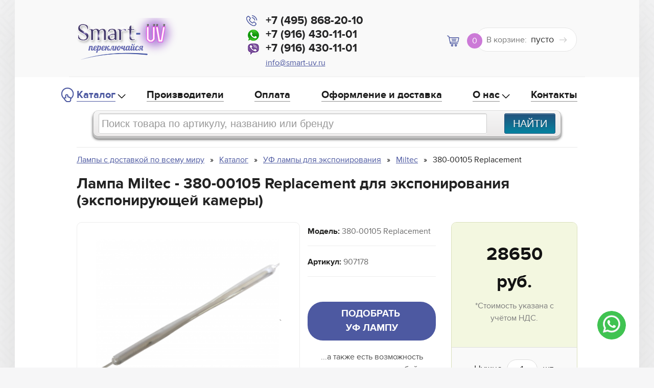

--- FILE ---
content_type: text/html; charset=UTF-8
request_url: https://smart-uv.ru/380-00105-replacement
body_size: 11119
content:
<!DOCTYPE html>
<html lang="ru">
<head>
	<!-- Google tag (gtag.js) -->
<script async src="https://www.googletagmanager.com/gtag/js?id=G-7SC2Y61KLS"></script>
<script>
  window.dataLayer = window.dataLayer || [];
  function gtag(){dataLayer.push(arguments);}
  gtag('js', new Date());

  gtag('config', 'G-7SC2Y61KLS');
</script>

 

<meta charset="utf-8">
<meta name="viewport" content="width=device-width, initial-scale=1">
<meta name="cmsmagazine" content="ca39d125c1197307aff2bcc10f36b889" />
<meta name="yandex-verification" content="b8fd0e4eb3ebdf7d" />

	<!--[if lt IE 9]>
		<script src="//oss.maxcdn.com/html5shiv/3.7.2/html5shiv.min.js"></script>
		<script src="//oss.maxcdn.com/respond/1.4.2/respond.min.js"></script>
	<![endif]-->
	
<link rel="stylesheet" href="/js/jquery-ui.css?v=26012.33">
<meta name="yandex-verification" content="e633bda3cda256fa" />
<meta name="yandex-verification" content="b8fd0e4eb3ebdf7d" />
<link rel="stylesheet" href="/js/slick/slick.css?v=26012.33">
<link rel="stylesheet" type="text/css" href="/js/fancybox/jquery.fancybox.css?v=26012.33">
<link rel="stylesheet" href="/css/style.css?v=26012.33">
<link rel="stylesheet" href="/css/ushio.css?v=26012.33">
<link rel="stylesheet" href="/css/media.css?v=26012.33">

	<style>
		.sidemenu-toggle {display:none}
	</style>
	
<meta name="yandex-verification" content="78049ea822828957" />
<base href="https://smart-uv.ru">
<title>Лампа 380-00105 Replacement Miltec</title>
<link rel="icon" type="image/png" href="/favicon.ico" sizes="16x16">
<link rel="canonical" href="https://smart-uv.ru/380-00105-replacement">
	
<meta name="description" content="Лампа Miltec - 380-00105 Replacement  для экспонирования (экспонирующей камеры) по низкой цене в интернет-магазине Smart-UV. ✅Доставка по России, СНГ, Европе. ⭐Наличие ламп для любого оборудования!">
<meta name="keywords" content="">

<meta property="og:type" content="article" />
<meta property="og:url" content="380-00105-replacement">
<meta property="og:site_name" content="smart-uv.ru" />
<meta property="og:title" content="380-00105 Replacement ">
<meta property="og:image" content="https://smart-uv.ru/img/logo.jpg">
<meta property="og:locale" content="ru_RU" />
<meta property="og:description" content="Лампа Miltec - 380-00105 Replacement  для экспонирования (экспонирующей камеры) по низкой цене в интернет-магазине Smart-UV. ✅Доставка по России, СНГ, Европе. ⭐Наличие ламп для любого оборудования!" />

<meta name="yandex-verification" content="e167d2b5948bb6e3" />
<meta name="yandex-verification" content="76150aeb672762a9" />

<script src="https://code.jquery.com/jquery-3.6.0.min.js"></script>
<script src="/js/slick/slick.min.js"></script>
<script src="js/responsive-dom/jquery.responsive-dom.min.js"></script>
<script src="/js/main3.js"></script>
<script src="/js/jquery-ui.js"></script>	
<script src="/js/createjs-2015.11.26.min.js"></script>
<script src="/js/banner.js"></script>
	
	<!-- Yandex.Metrika counter -->
<script type="text/javascript" >
   (function(m,e,t,r,i,k,a){m[i]=m[i]||function(){(m[i].a=m[i].a||[]).push(arguments)};
   m[i].l=1*new Date();
   for (var j = 0; j < document.scripts.length; j++) {if (document.scripts[j].src === r) { return; }}
   k=e.createElement(t),a=e.getElementsByTagName(t)[0],k.async=1,k.src=r,a.parentNode.insertBefore(k,a)})
   (window, document, "script", "https://mc.yandex.ru/metrika/tag.js", "ym");

   ym(103363244, "init", {
        clickmap:true,
        trackLinks:true,
        accurateTrackBounce:true,
        webvisor:true
   });
</script>
<noscript><div><img src="https://mc.yandex.ru/watch/103363244" style="position:absolute; left:-9999px;" alt="" /></div></noscript>
<!-- /Yandex.Metrika counter -->

	
</head>
	
<body onload="init();">
<!-- Global site tag (gtag.js) - Google Analytics -->
<script async src="https://www.googletagmanager.com/gtag/js?id=UA-129873820-1"></script>
<script>
  window.dataLayer = window.dataLayer || [];
  function gtag(){dataLayer.push(arguments);}
  gtag('js', new Date());

  gtag('config', 'UA-129873820-1');
</script>
<!-- Yandex.Metrika counter -->
<script type="text/javascript">
    (function (d, w, c) {
        (w[c] = w[c] || []).push(function() {
            try {
                w.yaCounter41843284 = new Ya.Metrika({
                    id:41843284,
                    clickmap:true,
                    trackLinks:true,
                    accurateTrackBounce:true,
                    webvisor:true
                });
            } catch(e) { }
        });

        var n = d.getElementsByTagName("script")[0],
            s = d.createElement("script"),
            f = function () { n.parentNode.insertBefore(s, n); };
        s.type = "text/javascript";
        s.async = true;
        s.src = "https://mc.yandex.ru/metrika/watch.js";

        if (w.opera == "[object Opera]") {
            d.addEventListener("DOMContentLoaded", f, false);
        } else { f(); }
    })(document, window, "yandex_metrika_callbacks");
</script>
<noscript><div><img src="https://mc.yandex.ru/watch/41843284" style="position:absolute; left:-9999px;" alt="" /></div></noscript>
<!-- /Yandex.Metrika counter -->
<div class="wrapper">
		<header class="header">
			<div class="header-top">
				<div class="container">
					<div class="row-between row-header">
						<div class="col col-h-logo">
<a href="#" class="nav-toggle">
						<span></span>
						<span></span>
						<span></span>
					</a>
							<a href="/" class="logo"><img src="/assets/images/logo20171127.png" alt=""></a>
						
						
			        
							
							<div style="margin-top:10px" id="google_translate_element"></div><script type="text/javascript">
function googleTranslateElementInit() {
  new google.translate.TranslateElement({pageLanguage: 'ru', includedLanguages: 'de,en,fr,zh-CN', layout: google.translate.TranslateElement.InlineLayout.SIMPLE, autoDisplay: false, multilanguagePage: true}, 'google_translate_element');
}
</script><script type="text/javascript" src="//translate.google.com/translate_a/element.js?cb=googleTranslateElementInit"></script>
        
							
							
							
							
							
							
							
							
							
							
						</div><!-- /.col col-h-logo -->				
							
							
						<div class="col col-h-phone">
							<div class="col-h-phone-toggle"></div>
							<div class="col-h-phone-inner">
								<p><a href="tel:+74955057978" class="h-phone">+7 (495) 868-20-10</a></p>
								<p><a href="whatsapp://send?phone=+79164301101" class="h-phone i-wh">+7 (916) 430-11-01</a></p>
								<p><a href="viber://add?number=79164301101" class="h-phone i-vb">+7 (916) 430-11-01</a></p>
								<p><a href="mailto:info@smart-uv.ru" class="h-email">info@smart-uv.ru</a></p>
							</div><!-- /.col-h-phone-inner -->
							<script>
							$('.col-h-phone-toggle').on('click touchstart', function(){
								$('.col-h-phone-inner').fadeToggle();
								$(this).toggleClass('active');
								return false;
							});
							</script>
						</div><!-- /.col col-h-phone -->
							

						
		                         
						<div id="cart-wrp">
						
						<div id="shopCart" class="col col-h-cart">
							<div class="h-cart">
								<span class="cart-quantity">0</span>
								<span class="cart-title">В корзине: </span>
								<span class="cart-sum">пусто</span>
							</div><!-- .h-cart -->
						</div><!-- /.col col-h-cart -->

						
						</div>
						
							
    			
		
					</div><!-- /.row-between row-header -->
				
				</div><!-- /.container -->
			</div><!-- /.header-top -->

			<div class="header-bottom">
				<div class="container">
					
					<div class="navbar">
										<ul class="nav"><li class="first level1 parent active odd"><a href="/katalog">Каталог</a><ul><li class="first level2 odd"><a href="/sistemy-koronacii-materialov">Новое поколение коронных систем </a></li><li class="level2 even"><a href="/infrakrasnye-ik-lampy">Инфракрасные лампы</a></li><li class="level2 odd"><a href="/uf-led-bloki">УФ LED блоки (UV LED)</a></li><li class="level2 even"><a href="/uf-lampy-dlya-printerov">УФ лампы для принтеров</a></li><li class="level2 odd"><a href="/curing-lamps-sushka">УФ лампы для сушек</a></li><li class="level2 even"><a href="/otrazhateli-dlya-uf-blokov">Отражатели для ультрафиолетовых ламп УФ блоков</a></li><li class="level2 active odd"><a href="/exponirovanie-lamps-exosure">УФ лампы для экспонирования</a></li><li class="level2 even"><a href="/uf-sushki">Сушки Ультрафиолетовые, Инфракрасные и Камеры для Экспонирования</a></li><li class="level2 odd"><a href="/lamps-diffirent">Специальные лампы</a></li><li class="level2 even"><a href="/bloki-pitaniya-dlya-uf-lamp">Блоки питания для ультрафиолетовых ламп</a></li><li class="level2 odd"><a href="/chernila">Чернила и краски</a></li><li class="level2 even"><a href="/oborudovanie-dlya-shelkotrafaretnoj-pechati">Оборудование для трафаретной печати</a></li><li class="level2 odd"><a href="/komponenty-dlya-ultrafioletovogo-izlucheniya">Компоненты для ультрафиолетового излучения</a></li><li class="level2 even"><a href="/eksimernye-bloki-dlya-obezzarazhivaniya-pomeshhenij-smart-c060b">Эксимерные блоки для обеззараживания помещений</a></li><li class="level2 odd"><a href="/pall">Фильтры Pall (Палл)</a></li><li class="level2 even"><a href="/kvarcevye-plastiny-dlya-uf-blokov">Кварцевое стекло для УФ блоков</a></li><li class="level2 odd"><a href="/ushio">Продукция USHIO</a></li><li class="level2 even"><a href="/3d-printery-i-lampy-dlya-nih">3D Принтеры и лампы для них</a></li><li class="last level2 odd"><a href="/impulsnye-istochniki-sveta">Импульсные источники света</a></li></ul></li><li class="level1 even"><a href="/vendors-all">Производители</a></li><li class="level1 odd"><a href="/pokupka">Оплата</a></li><li class="level1 even"><a href="/dostavka">Оформление и доставка</a></li><li class="level1 parent odd"><a href="/o-nas">О нас</a><ul><li class="first last level2 odd"><a href="/yuridicheskaya-informaciya">Юридическая информация</a></li></ul></li><li class="last level1 even"><a href="/kontakty">Контакты</a></li></ul>
						
					</div><!-- /.navbar -->
					
				</div><!-- /.container -->
			</div><!-- /.header-bottom -->
			
			
			
<form action="search" method="get" class="form-wrapper">
    
      <input class="cleardefault search" type="text" name="search" value="" placeholder="Поиск товара по артикулу, названию или бренду" />
  
		<div class="btn-wrp">

        	<label>
        	    <input type="submit" class="submit btn" value="Найти" />
	        </label>
	</div>
</form>
			
		</header><!-- .header -->


		<main class="content">
			<div class="container" itemscope itemtype="http://schema.org/Product">
				 <meta itemprop="description" content="Лампа Miltec - 380-00105 Replacement  для экспонирования (экспонирующей камеры) по низкой цене в интернет-магазине Smart-UV. ✅Доставка по России, СНГ, Европе. ⭐Наличие ламп для любого оборудования!" />
				
							
 <ul itemscope itemtype="https://schema.org/BreadcrumbList" class="breadcrumbs">
	 <li itemprop="itemListElement" itemscope itemtype="https://schema.org/ListItem">
			<a class="B_crumb" href="/" title="Ультрафиолетовую лампу купить в Москве | Цены на УФ лампы | Smart-UV" itemprop="item">
				<span itemprop="name">Лампы с доставкой по всему миру</span>
	        </a>
			<meta itemprop="position" content="1" />
		</li> <li itemprop="itemListElement" itemscope itemtype="https://schema.org/ListItem">
			<a class="B_crumb" href="https://smart-uv.ru/katalog" title="Каталог товаров интернет-магазина Smart-UV" itemprop="item">
				<span itemprop="name">Каталог</span>
			</a>
			<meta itemprop="position" content="2" />
		</li> <li itemprop="itemListElement" itemscope itemtype="https://schema.org/ListItem">
			<a class="B_crumb" href="https://smart-uv.ru/exponirovanie-lamps-exosure" title="Купить лампу для экспонирующей камеры | УФ лампы для экспонирования" itemprop="item">
				<span itemprop="name">УФ лампы для экспонирования</span>
			</a>
			<meta itemprop="position" content="3" />
		</li> <li itemprop="itemListElement" itemscope itemtype="https://schema.org/ListItem">
			<a class="B_crumb" href="https://smart-uv.ru/miltec-exposure-lamps" title="" itemprop="item">
				<span itemprop="name">Miltec</span>
			</a>
			<meta itemprop="position" content="4" />
		</li> <li itemprop="itemListElement" itemscope itemtype="https://schema.org/ListItem">
						<span class="B_lastCrumb" itemprop="name">
							<span class="B_currentCrumb">380-00105 Replacement </span>
						</span>
					<meta itemprop="position" content="5" />
					</li>
</ul>






	  <span itemprop="name"><h1>

	
	
	


	
	




	
	







	
	
Лампа Miltec - 380-00105 Replacement  для экспонирования (экспонирующей камеры)


	
	
	
	
	

	

	
	
	

</h1></span>
			
		
				

				<div class="shk-item">
				
			  <form action="#" method="post" data-commerce-action="add"  onsubmit="setTimeout(function(){document.location.href='/korzina'},1000);return true;"  >
				
    <fieldset>
	    <input type="hidden" name="id" value="1963">
	    <input type="hidden" name="count" value="1" size="2" maxlength="3" />
		<input type="hidden" name="options[template]" value="15" />
		
		<input type="hidden" name="options[price_id]" value="286.5">
		  
					<div class="row-between row-view">
					<div class="col-view-images">
						
							     <ul class="view-images">
	
	
	<li><a href="assets/cache/images/assets/galleries/1963/mw10_l28u-wu-500x500-2a5.png" data-fancybox-group="gallery" target=_blank><img itemprop="image" src="assets/cache/images/assets/galleries/1963/mw10_l28u-wu-300x300-c7a.png" title="" alt="" style="width: 360px;" class="shk-image"></a></li>


` 								 
	
	
	
</ul><!-- /.view-images -->
							
							
					</div><!-- /.col-view-images -->

					<div class="col-view-info">
						<ul class="view-info">
							<li><b>Модель:</b> 380-00105 Replacement </li>
							<li><b>Артикул:</b> 907178</li>					 
			
								

					
								

							
					
								

								
							      <table>
						
									  	

									  
			
									  	

									  
					
									  	

					
									  	

									  
					
									  	

									  
					
									  	

									  
						
									  	

						
							
						
									  	

									  
					
									  	

									  
					
									  	

									  

									  	

									  
					
									  	

									  
					
									  	

									  
					
									  	

									  
						
									  	

									  
									  
									  
						
									  	

									  
</table>
				
							
							
						</ul><!-- /.view-info -->

														<div class="module ">
			
			
			
<div class="module-purple">
						<a href="podbor" title="">
							<span>
							
							ПОДОБРАТЬ <BR>УФ ЛАМПУ
							
							</span>

							
						</a>

						</div>
																		...а также есть возможность изготовить лампу любой мощности, любого размера! Срок поставки от 2 недель.
							</div>

						
						<!--<p>The CHM 3000 is a high quality exposure lamp. It features high actinic output and long service life. The matched HG spectral output guarantees short exposure times and best dot to dot quality. </p>-->
					</div><!-- /.col-view-info -->

					<div class="col-view-buy">
						<div class="view-buy">
							<div class="vb-top" itemprop="offers" itemscope itemtype="http://schema.org/Offer">
								<div class="vb-price"><span itemprop="price">28650</span> руб.</div>
								<meta itemprop="priceCurrency" content="RUB" />
								<div class="vb-note">*Стоимость указана с учётом НДС.</div>
						
									

								
							</div>
							<div class="vb-bottom">
								<div class="vb-quantity">Нужно <input class="vb-input" type="text" value="1"> шт.</div>
								
							<button type="submit" class="button button-green button-cart">В корзину</button>
							
							</div>
						</div><!-- /.view-buy -->
					</div><!-- /.col-view-buy -->
				</div><!-- /.row-between row-view -->

				<div class="c-box">
					<div class="row-between row-config">
				

							<div class="col-config-list">
							<ul class="config-list">
								<li> <table><tr><td>Diameter 13 mm</td></tr><tr><td>Spectrum V</td></tr><tr><td>Ozone free No</td></tr><tr><td>Length 254 mm</td></tr><tr><td>Lifetime 3000 hours</td></tr></table></li>
							</ul><!-- /.config-list -->
						</div><!-- /.col-config-list -->

						

						<div class="col-config-info">
							
							
							
							             			
							
							
							
<p>Эти 380-00105 являются высококачественной безэлектродной лампочкой, показывающей высокую актиничную жизнь вывода и сверхсрочной службы. Соответствующее V спектральных выводов гарантирует короткие времена воздействия и несопоставленные результаты. Это - высокоэффективная лампа.</p><p>380-00105 254 мм длиной имеют заводскую гарантию 3 000 часов, в то время как многие пользователи сообщают о еще более длинной целой жизни.</p><p>Smart продолжает производить трудно для нахождения ламп для более старых машин все еще в использовании todays. Никакая другая компания не имеет способность получить или произвести эти лампы как Smart.</p><p>Поставщик: Microwave Lamp</p>
					
									
		
						
								

						</div><!-- /.col-config-info -->
						
						
							

						
						<div class="col-config-info">
The 380-00105 is a high quality electrodeless bulb that features high actinic output and long service life. The matched V spectral output guarantees short exposure times and unmatched results. This is a high performance lamp. <br>The 254 mm long 380-00105 has a factory warranty of 3000 hours, while many users report an even longer lifetime.<br>Smart continues to manufacture hard to find lamps for older machines still in use todays. No other company has the capability to source or manufacture these lamps like Smart.<br>Supplier:  Microwave Lamp
						
						
						</div><!-- /.col-config-info -->
						

	  
							</div><!-- /.row-between row-config -->
					
					
					
						
					
					</div><!-- /.c-box -->
						<div class="c-note">
							<p>Не нашли подходящую лампу? Заполните форму на странице "<a href="" title="Подбор УФ или ИК лампы">Подбор лампы</a>", и мы найдём даже самую редкую лампу, подходящую вашему оборудованию!</p>
							
							
							
							
						
							
							
							
							
						</div>


  					<div class="c-note">
						<p>Smart-UV продолжает поставлять дефицитные УФ лампы для более старых систем, которые на сегодняшний день находятся в эксплуатации. Ни одна другая компания не располагает ресурсами для изготовления таких ламп.</p>
					</div><!-- /.c-note -->


				       </fieldset>
    </form>

			</div>
			
			
			
			
			
			</div><!-- /.container -->
		</main><!-- .content -->
			<footer class="footer">
				
			
			<div class="footer-top">
				<div class="container">
						
					
					<div class="row-between row-footer">
						<div class="col-f-3">
							<a href="/" class="f-logo"><img src="/assets/images/logo20171127.png" alt="Логотип"></a>

							<ul class="f-contacts">
								<li class="fc-phone">
									<a href="tel:+74955057978" class="f-phone">+7 (495) 868-20-10</a>
									<span class="f-time">10.00-19.00, пн-пт</span>
								</li>
								<li class="fc-email"><a href="mailto:info@smart-uv.ru">info@smart-uv.ru</a></li>
								<li class="fc-address">Адрес: 141006, г. Мытищи, Волковское ш., влд. 23А, стр. 5, этаж 6, помещ. 5</li>
							</ul><!-- /.f-contacts -->

							<div class="div_footer">Варианты оплаты</div>
							<ul class="f-pays">
								<li><img src="images/pay1.png" alt="PayPal"></li>
								<li><img src="images/pay2.png" alt="MasterCard"></li>
								<li><img src="images/pay3.png" alt="Visa"></li>
							</ul><!-- /.f-pays -->
							<div class="div_footer">Доставка</div>
							<ul class="f-delivery">
								<li><img src="images/delivery1.png" alt="DHL"></li>
								<li><img src="images/delivery2.png" alt="UPS"></li>
								<li><img src="images/delivery3.png" alt="EMS"></li>
								<li><img src="images/delivery4.png" alt="FedEx"></li>
							</ul><!-- /.f-delivery -->
						</div><!-- /.col-f-3 -->
						
						

						<div class="col-f-1">
							<div class="div_footer">Покупателю</div>
							
							<ul class="f-menu"><li class="first level1 odd"><a href="/uf-lampy-dlya-derevoobrabotki-uskorenie-mebelnogo-proizvodstva-s-pomoshhyu-uf-otverzhdeniya">Ускорение мебельного производства с помощью УФ-отверждения</a></li><li class="level1 even"><a href="/pochemu-u-nas">Почему УФ лампы надо покупать у нас</a></li><li class="level1 odd"><a href="/kachestvo-ultrafioletovykh-lamp">Качество ультрафиолетовых ламп</a></li><li class="level1 even"><a href="/chto-vybrat-originalnye-lampy-ili-produktsiyu-vtorykh-postavshchikov">Оригинальные лампы или продукция альтернативных поставщиков - определяемся с выбором</a></li><li class="level1 odd"><a href="/tipy-tsokolej-uv-lamp">Типы цоколей UV-ламп</a></li><li class="level1 even"><a href="/osobennosti-ultrafioletovykh-lamp">Особенности ультрафиолетовых ламп</a></li><li class="level1 odd"><a href="/chto-nuzhno-znat-ob-uf-lampah">Что нужно знать об УФ-лампах</a></li><li class="level1 even"><a href="/uf-spektry-i-lampy">УФ спектры и лампы</a></li><li class="level1 odd"><a href="/razvitie-tendencij-ultrafioletovyh-istochnikov-pitaniya">Развитие тенденций ультрафиолетовых источников питания</a></li><li class="last level1 even"><a href="/bloki-pitaniya-dlya-uf-lamp-ot-kompanii-smart-uv">Блоки питания для УФ ламп от компании Smart-UV</a></li></ul>
							
							
							<!-- /.f-menu -->
	



		
							
						</div><!-- /.col-f-1 -->

						<div class="col-f-2">
							<div class="div_footer">Каталог</div>
	
		<ul class="f-menu"><li class="first level1 odd"><a href="/sistemy-koronacii-materialov">Новое поколение коронных систем </a></li><li class="level1 even"><a href="/infrakrasnye-ik-lampy">Инфракрасные лампы</a></li><li class="level1 odd"><a href="/uf-led-bloki">УФ LED блоки (UV LED)</a></li><li class="level1 even"><a href="/uf-lampy-dlya-printerov">УФ лампы для принтеров</a></li><li class="level1 odd"><a href="/curing-lamps-sushka">УФ лампы для сушек</a></li><li class="level1 even"><a href="/otrazhateli-dlya-uf-blokov">Отражатели для ультрафиолетовых ламп УФ блоков</a></li><li class="level1 active odd"><a href="/exponirovanie-lamps-exosure">УФ лампы для экспонирования</a></li><li class="level1 even"><a href="/uf-sushki">Сушки Ультрафиолетовые, Инфракрасные и Камеры для Экспонирования</a></li><li class="level1 odd"><a href="/lamps-diffirent">Специальные лампы</a></li><li class="level1 even"><a href="/bloki-pitaniya-dlya-uf-lamp">Блоки питания для ультрафиолетовых ламп</a></li><li class="level1 odd"><a href="/chernila">Чернила и краски</a></li><li class="level1 even"><a href="/oborudovanie-dlya-shelkotrafaretnoj-pechati">Оборудование для трафаретной печати</a></li><li class="level1 odd"><a href="/komponenty-dlya-ultrafioletovogo-izlucheniya">Компоненты для ультрафиолетового излучения</a></li><li class="level1 even"><a href="/eksimernye-bloki-dlya-obezzarazhivaniya-pomeshhenij-smart-c060b">Эксимерные блоки для обеззараживания помещений</a></li><li class="level1 odd"><a href="/pall">Фильтры Pall (Палл)</a></li><li class="level1 even"><a href="/kvarcevye-plastiny-dlya-uf-blokov">Кварцевое стекло для УФ блоков</a></li><li class="level1 odd"><a href="/ushio">Продукция USHIO</a></li><li class="level1 even"><a href="/3d-printery-i-lampy-dlya-nih">3D Принтеры и лампы для них</a></li><li class="last level1 odd"><a href="/impulsnye-istochniki-sveta">Импульсные источники света</a></li></ul>
	
			
						</div>
<!-- /.f-menu -->
						</div><!-- /.col-f-2 -->
					</div><!-- /.row-between row-footer -->
				</div><!-- /.container -->
			</div><!-- /.footer-top -->
				<script type="text/javascript">
document.write("<a href='//www.liveinternet.ru/click' "+
"target=_blank rel=nofollow><img src='//counter.yadro.ru/hit?t39.6;r"+
escape(document.referrer)+((typeof(screen)=="undefined")?"":
";s"+screen.width+"*"+screen.height+"*"+(screen.colorDepth?
screen.colorDepth:screen.pixelDepth))+";u"+escape(document.URL)+
";h"+escape(document.title.substring(0,80))+";"+Math.random()+
"' alt='' title='LiveInternet' "+
"border='0' width='31' height='31'><\/a>")
</script>
			<div class="footer-bottom">
				<div class="container">
					<p>Обращаем Ваше внимание на то, что данный интернет-сайт носит исключительно информационный характер и ни при каких условиях информационные материалы и цены, размещенные на сайте, не являются публичной офертой, определяемой положениями ст. 437 ГК РФ. Все торговые марки принадлежат их законным правообладателям. © 2021 ООО "Витрекс"</p>
					
				</div><!-- /.container -->
			</div><!-- /.footer-bottom -->
		</footer><!-- .footer -->
	</div><!-- /.wrapper -->


	


	
	
	
	


	
	
	
	

		
	
		 <script>
  $( function() {
    $.widget( "custom.iconselectmenu", $.ui.selectmenu, {
      _renderItem: function( ul, item ) {
        var li = $( "<li>" ),
          wrapper = $( "<div>", { text: item.label } );
 
        if ( item.disabled ) {
          li.addClass( "ui-state-disabled" );
        }
 
        $( "<span>", {
          style: item.element.attr( "data-style" ),
          "class": "ui-icon " + item.element.attr( "data-class" )
        })
          .appendTo( wrapper );
 
        return li.append( wrapper ).appendTo( ul );
      }
    });
 
    $( "#filesA" )
      .iconselectmenu()
      .iconselectmenu( "menuWidget" )
        .addClass( "ui-menu-icons" );
 
    $( "#filesB" )
      .iconselectmenu()
      .iconselectmenu( "menuWidget" )
        .addClass( "ui-menu-icons customicons" );
 
    $( "#terminal" )
      .iconselectmenu()
      .iconselectmenu( "menuWidget")
        .addClass( "ui-menu-icons terminal-type" );
  } );
  </script>
	
	

	
		



 

		


<script type='text/javascript'>


	
		
		$(".calcReflector form").on("change",function(){

			calc_x=$("#calc_x").val();
			calc_y=$("#calc_y").val();
			if ((calc_x!="")&&(calc_y!="")){
				square=calc_x*calc_y;
				if (square==0) {calc_result=0;}
				if ((square<26000)&&(square>0)) {calc_result=60;}
				if ((square>=26000)&&(square<=37500)) {calc_result=85;}
				if (square>37500) {calc_result=160;}

				calc_result=calc_result*100;
				

				$("#calc_result").text(calc_result+" рублей");
			}			
			
		});
		


										  
										  
			
	$(".calcQuartz form").on("change",function(){

			calc_x=$("#calc_x").val();
			calc_y=$("#calc_y").val();
			if ((calc_x!="")&&(calc_y!="")){
				square=calc_x*calc_y;
				if (square==0) {calc_result=0;}
				if ((square<20000)&&(square>0)) {calc_result=110,5;} //85
				if ((square>=20000)&&(square<30371)) {calc_result=143;} //110
				if (square>=30371) {calc_result=234;}//180

				calc_result=calc_result*100;
				

				$("#calc_result").text(calc_result+" рублей");
			}			
			
		});							  
	
	
	

										  
										  
										  
	

	

</script>




<script src="/js/fancybox/jquery.fancybox.pack.js"></script>
	<link rel="stylesheet" type="text/css" href="/js/fancybox/helpers/jquery.fancybox-buttons.css?v=1.0.5" />
	<script src="/js/fancybox/helpers/jquery.fancybox-buttons.js?v=1.0.5"></script>

	<script src="/js/fancybox/helpers/jquery.fancybox-media.js?v=1.0.5"></script>






<!--<script src="//code.jivosite.com/widget/HAWCYe5GV5" async></script>-->
<div class="whatsapp-button-wrapper whatsapp-button-position-bottom-right whatsapp-button-visible">
    <div class="whatsapp-button-inner-container">
        <div class="whatsapp-button-block">
            <div class="whatsapp-button-inner-block">
                <div class="whatsapp-button-icon-container">
                    <div class="whatsapp-button-inner-item whatsapp-button-icon-animation">
                        <a href="whatsapp://send?phone=+79164301101" target="_blank" rel="nofollow">
                            <svg xmlns="http://www.w3.org/2000/svg" viewBox="0 0 48 48" width="48px" height="48px"
                                 fill-rule="evenodd" clip-rule="evenodd">
                                <path fill="#fff"
                                      d="M4.9,43.3l2.7-9.8C5.9,30.6,5,27.3,5,24C5,13.5,13.5,5,24,5c5.1,0,9.8,2,13.4,5.6	C41,14.2,43,18.9,43,24c0,10.5-8.5,19-19,19c0,0,0,0,0,0h0c-3.2,0-6.3-0.8-9.1-2.3L4.9,43.3z"/>
                                <path fill="#fff"
                                      d="M4.9,43.8c-0.1,0-0.3-0.1-0.4-0.1c-0.1-0.1-0.2-0.3-0.1-0.5L7,33.5c-1.6-2.9-2.5-6.2-2.5-9.6	C4.5,13.2,13.3,4.5,24,4.5c5.2,0,10.1,2,13.8,5.7c3.7,3.7,5.7,8.6,5.7,13.8c0,10.7-8.7,19.5-19.5,19.5c-3.2,0-6.3-0.8-9.1-2.3	L5,43.8C5,43.8,4.9,43.8,4.9,43.8z"/>
                                <path fill="#cfd8dc"
                                      d="M24,5c5.1,0,9.8,2,13.4,5.6C41,14.2,43,18.9,43,24c0,10.5-8.5,19-19,19h0c-3.2,0-6.3-0.8-9.1-2.3	L4.9,43.3l2.7-9.8C5.9,30.6,5,27.3,5,24C5,13.5,13.5,5,24,5 M24,43L24,43L24,43 M24,43L24,43L24,43 M24,4L24,4C13,4,4,13,4,24	c0,3.4,0.8,6.7,2.5,9.6L3.9,43c-0.1,0.3,0,0.7,0.3,1c0.2,0.2,0.4,0.3,0.7,0.3c0.1,0,0.2,0,0.3,0l9.7-2.5c2.8,1.5,6,2.2,9.2,2.2	c11,0,20-9,20-20c0-5.3-2.1-10.4-5.8-14.1C34.4,6.1,29.4,4,24,4L24,4z"/>
                                <path fill="#40c351"
                                      d="M35.2,12.8c-3-3-6.9-4.6-11.2-4.6C15.3,8.2,8.2,15.3,8.2,24c0,3,0.8,5.9,2.4,8.4L11,33l-1.6,5.8	l6-1.6l0.6,0.3c2.4,1.4,5.2,2.2,8,2.2h0c8.7,0,15.8-7.1,15.8-15.8C39.8,19.8,38.2,15.8,35.2,12.8z"/>
                                <path fill="#fff" fill-rule="evenodd"
                                      d="M19.3,16c-0.4-0.8-0.7-0.8-1.1-0.8c-0.3,0-0.6,0-0.9,0	s-0.8,0.1-1.3,0.6c-0.4,0.5-1.7,1.6-1.7,4s1.7,4.6,1.9,4.9s3.3,5.3,8.1,7.2c4,1.6,4.8,1.3,5.7,1.2c0.9-0.1,2.8-1.1,3.2-2.3	c0.4-1.1,0.4-2.1,0.3-2.3c-0.1-0.2-0.4-0.3-0.9-0.6s-2.8-1.4-3.2-1.5c-0.4-0.2-0.8-0.2-1.1,0.2c-0.3,0.5-1.2,1.5-1.5,1.9	c-0.3,0.3-0.6,0.4-1,0.1c-0.5-0.2-2-0.7-3.8-2.4c-1.4-1.3-2.4-2.8-2.6-3.3c-0.3-0.5,0-0.7,0.2-1c0.2-0.2,0.5-0.6,0.7-0.8	c0.2-0.3,0.3-0.5,0.5-0.8c0.2-0.3,0.1-0.6,0-0.8C20.6,19.3,19.7,17,19.3,16z"
                                      clip-rule="evenodd"/>
                            </svg>
                        </a>
                    </div>
                </div>
            </div>
        </div>
    </div>
</div>
<style>
    .whatsapp-button-inner-block {
        position: relative;
        display: flex;
        height: 66px;
        border-radius: 100px;
        background: #00aeef;
        box-sizing: border-box;
    }
    .whatsapp-button-block {
        width: 66px;
        height: 66px;
        border-radius: 100%;
        box-sizing: border-box;
        overflow: hidden;
        cursor: pointer;
    }
    .whatsapp-button-wrapper {
        position: fixed;
        display: -webkit-box;
        display: -ms-flexbox;
        display: flex;
        -webkit-box-orient: vertical;
        -webkit-box-direction: normal;
        -ms-flex-direction: column;
        flex-direction: column;
        -webkit-box-align: end;
        -ms-flex-align: end;
        align-items: flex-end;
        visibility: hidden;
        direction: ltr;
        z-index: 10150;
    }
    .whatsapp-button-visible {
        visibility: visible;
        -webkit-animation: whatsapp-button-visible 1s ease-out forwards 1;
        animation: whatsapp-button-visible 1s ease-out forwards 1;
    }
    .whatsapp-button-wrapper {
        -webkit-box-orient: vertical;
        -webkit-box-direction: reverse;
        -ms-flex-direction: column-reverse;
        flex-direction: column-reverse;
    }
    .whatsapp-button-position-bottom-right {
        right: 50px;
        bottom: 50px;
    }
    .whatsapp-button-inner-container, .bx-touch .whatsapp-button-inner-container {
        -webkit-transform: scale(.85);
        transform: scale(.85);
        -webkit-transition: transform .3s;
        transition: transform .3s;
    }
    .whatsapp-button-inner-container {
        position: relative;
        display: inline-block;
    }
    .whatsapp-button-block {
        width: 66px;
        height: 66px;
        border-radius: 100%;
        box-sizing: border-box;
        overflow: hidden;
        cursor: pointer;
    }
    .whatsapp-button-inner-block {
        position: relative;
        display: -webkit-box;
        display: -ms-flexbox;
        display: flex;
        height: 66px;
        border-radius: 100px;
        background: #40c351;
        box-sizing: border-box;
    }
    .whatsapp-button-icon-container {
        position: relative;
        -webkit-box-flex: 1;
        -webkit-flex: 1;
        -ms-flex: 1;
        flex: 1;
    }
    .whatsapp-button-inner-item {
        position: absolute;
        top: 0;
        left: 0;
        display: flex;
        align-items: center;
        justify-content: center;
        width: 100%;
        height: 100%;
        border-radius: 50%;
        -webkit-transition: opacity .6s ease-out;
        transition: opacity .6s ease-out;
        -webkit-animation: socialRotateBack .4s;
        animation: socialRotateBack .4s;
        opacity: 0;
        overflow: hidden;
        box-sizing: border-box;
    }
    .whatsapp-button-icon-animation {
        opacity: 1;
    }

</style>








<!-- Yandex.Metrika counter -->
<script type="text/javascript" >
   (function(m,e,t,r,i,k,a){m[i]=m[i]||function(){(m[i].a=m[i].a||[]).push(arguments)};
   m[i].l=1*new Date();k=e.createElement(t),a=e.getElementsByTagName(t)[0],k.async=1,k.src=r,a.parentNode.insertBefore(k,a)})
   (window, document, "script", "https://mc.yandex.ru/metrika/tag.js", "ym");

   ym(83696338, "init", {
        clickmap:true,
        trackLinks:true,
        accurateTrackBounce:true,
        webvisor:true
   });
</script>
<noscript><div><img src="https://mc.yandex.ru/watch/83696338" style="position:absolute; left:-9999px;" alt="" /></div></noscript>
<!-- /Yandex.Metrika counter -->





<script>


	$(function ($) {
		$(".fancybox").fancybox();
	
	});



$('.view-images li a').fancybox({
prevEffect : 'elastic',
				nextEffect : 'elastic',
afterShow: function(){
		$(".fancybox-wrap").swipe( {
			swipe:function(event, direction, distance, duration, fingerCount, fingerData) {
				if(direction == "left"){
					$.fancybox.prev(direction);
				}else{
					$.fancybox.prev(direction);
				}
			}
		});
	
	} // afterShow

});
</script>



	

	

	
		<script type="application/ld+json">
			{
			  "@context": "https://schema.org/",
			  "@type": "Product",
			  "name": "380-00105 Replacement ",
			  "image": "https://smart-uv.ru/assets/cache/images/assets/galleries/1963/mw10_l28u-wu-500x500-2a5.png",
			  "aggregateRating": {
				"@type": "AggregateRating",
				"ratingValue": "4.7",
				"bestRating": 5,
				"worstRating": 1,
				"reviewCount": 135
			  },
			  "offers": {
				"@type": "Offer",
				"url": "https://smart-uv.ru/380-00105-replacement",
				"availability": "https://schema.org/InStock"
			  }
			}
			</script>

			<script type="application/ld+json">
			{
			  "@context": "https://schema.org",
			  "@type": "Organization",
			  "url": "https://smart-uv.ru/",
			  "logo": "https://smart-uv.ru/assets/images/logo20171127.png"
			}
			</script>

			<script type="application/ld+json">
			{
			  "@context": "https://schema.org",
			  "@type": "LocalBusiness",
			  "name": "Vega",
			  "url": "https://smart-uv.ru/",
			  "logo": "https://smart-uv.ru/assets/images/logo20171127.png",
			  "image": "https://smart-uv.ru/assets/images/logo20171127.png",
			  "description": "Лампы с доставкой по всему миру",
			  "telephone": "+7 495 868-20-10",
			  "email": "info@smart-uv.ru",
			  "address": {
				"@type": "PostalAddress",
				"streetAddress": "г. Мытищи, Волковское ш., влд. 23А, стр. 5, этаж 6, помещ. 5",
				"addressLocality": "Мытищи",
				"postalCode": "141006",
				"addressCountry": "Россия"
			  }
			}
			</script>

	


	<script src="/assets/plugins/commerce/js/commerce.js?0.11.1"></script><script>Commerce.params = {"currency":{"left":"","right":" руб.","decimals":2,"decsep":",","thsep":" "},"path":"\/"};</script></body>
</html>

	





--- FILE ---
content_type: application/javascript
request_url: https://smart-uv.ru/js/banner.js
body_size: 53087
content:
(function (lib, img, cjs, ss, an) {
var p; // shortcut to reference prototypes
lib.ssMetadata = [
		{name:"banner_atlas_", frames: [[0,0,202,298],[204,0,262,143],[204,145,197,146],[186,434,184,138],[0,441,184,135],[0,300,184,139],[349,574,83,50],[186,574,161,136],[204,293,184,139]]}
];
// symbols:
(lib.Bitmap1 = function() {
	this.spriteSheet = ss["banner_atlas_"];
	this.gotoAndStop(0);
}).prototype = p = new cjs.Sprite();
(lib.Bitmap10 = function() {
	this.spriteSheet = ss["banner_atlas_"];
	this.gotoAndStop(1);
}).prototype = p = new cjs.Sprite();
(lib.Bitmap12 = function() {
	this.spriteSheet = ss["banner_atlas_"];
	this.gotoAndStop(2);
}).prototype = p = new cjs.Sprite();
(lib.Bitmap15 = function() {
	this.spriteSheet = ss["banner_atlas_"];
	this.gotoAndStop(3);
}).prototype = p = new cjs.Sprite();
(lib.Bitmap16 = function() {
	this.spriteSheet = ss["banner_atlas_"];
	this.gotoAndStop(4);
}).prototype = p = new cjs.Sprite();
(lib.Bitmap17 = function() {
	this.spriteSheet = ss["banner_atlas_"];
	this.gotoAndStop(5);
}).prototype = p = new cjs.Sprite();
(lib.Bitmap2 = function() {
	this.spriteSheet = ss["banner_atlas_"];
	this.gotoAndStop(6);
}).prototype = p = new cjs.Sprite();
(lib.Bitmap3 = function() {
	this.spriteSheet = ss["banner_atlas_"];
	this.gotoAndStop(7);
}).prototype = p = new cjs.Sprite();
(lib.Bitmap4 = function() {
	this.spriteSheet = ss["banner_atlas_"];
	this.gotoAndStop(8);
}).prototype = p = new cjs.Sprite();
// helper functions:
function mc_symbol_clone() {
	var clone = this._cloneProps(new this.constructor(this.mode, this.startPosition, this.loop));
	clone.gotoAndStop(this.currentFrame);
	clone.paused = this.paused;
	clone.framerate = this.framerate;
	return clone;
}
function getMCSymbolPrototype(symbol, nominalBounds, frameBounds) {
	var prototype = cjs.extend(symbol, cjs.MovieClip);
	prototype.clone = mc_symbol_clone;
	prototype.nominalBounds = nominalBounds;
	prototype.frameBounds = frameBounds;
	return prototype;
	}
(lib.text19 = function(mode,startPosition,loop) {
	this.initialize(mode,startPosition,loop,{});
	// Layer 1
	this.shape = new cjs.Shape();
	this.shape.graphics.f("#333333").s().p("[base64]");
	this.shape.setTransform(128.8,13.1);
	this.shape_1 = new cjs.Shape();
	this.shape_1.graphics.f("#333333").s().p("AAAAoIgEAAIgDgBIgCgBIAAgBIAAg6IgTAAIgCAAIgBgBIAAgDIgBgFIABgEIAAgDIABgCIACAAIA5AAIABAAIABACIABADIAAAEIAAAFIgBADIgBABIgBAAIgSAAIAAA6IgBABIgBABIgEABIgFAAg");
	this.shape_1.setTransform(120.8,13.2);
	this.shape_2 = new cjs.Shape();
	this.shape_2.graphics.f("#333333").s().p("[base64]");
	this.shape_2.setTransform(113.1,13.1);
	this.shape_3 = new cjs.Shape();
	this.shape_3.graphics.f("#333333").s().p("[base64]");
	this.shape_3.setTransform(104.6,13.1);
	this.shape_4 = new cjs.Shape();
	this.shape_4.graphics.f("#333333").s().p("[base64]");
	this.shape_4.setTransform(96.5,13.1);
	this.shape_5 = new cjs.Shape();
	this.shape_5.graphics.f("#333333").s().p("[base64]");
	this.shape_5.setTransform(87.7,13.2);
	this.shape_6 = new cjs.Shape();
	this.shape_6.graphics.f("#333333").s().p("[base64]");
	this.shape_6.setTransform(73.3,13.2);
	this.shape_7 = new cjs.Shape();
	this.shape_7.graphics.f("#333333").s().p("[base64]");
	this.shape_7.setTransform(62.8,14.5);
	this.shape_8 = new cjs.Shape();
	this.shape_8.graphics.f("#333333").s().p("[base64]");
	this.shape_8.setTransform(54,13.1);
	this.shape_9 = new cjs.Shape();
	this.shape_9.graphics.f("#333333").s().p("[base64]");
	this.shape_9.setTransform(46,13.1);
	this.shape_10 = new cjs.Shape();
	this.shape_10.graphics.f("#333333").s().p("[base64]");
	this.shape_10.setTransform(37.7,14.5);
	this.shape_11 = new cjs.Shape();
	this.shape_11.graphics.f("#333333").s().p("[base64]");
	this.shape_11.setTransform(28.4,11.4);
	this.shape_12 = new cjs.Shape();
	this.shape_12.graphics.f("#333333").s().p("[base64]");
	this.shape_12.setTransform(18.1,11.7);
	this.timeline.addTween(cjs.Tween.get({}).to({state:[{t:this.shape_12},{t:this.shape_11},{t:this.shape_10},{t:this.shape_9},{t:this.shape_8},{t:this.shape_7},{t:this.shape_6},{t:this.shape_5},{t:this.shape_4},{t:this.shape_3},{t:this.shape_2},{t:this.shape_1},{t:this.shape}]}).wait(1));
}).prototype = p = new cjs.MovieClip();
p.nominalBounds = new cjs.Rectangle(10.4,-1.1,139.5,45.5);
(lib.tergdf = function(mode,startPosition,loop) {
	this.initialize(mode,startPosition,loop,{});
	// Layer 1
	this.instance = new lib.Bitmap16();
	this.instance.parent = this;
	this.instance.setTransform(-92,-135);
	this.timeline.addTween(cjs.Tween.get(this.instance).wait(1));
}).prototype = getMCSymbolPrototype(lib.tergdf, new cjs.Rectangle(-92,-135,184,135), null);
(lib.tegdh = function(mode,startPosition,loop) {
	this.initialize(mode,startPosition,loop,{});
	// Layer 1
	this.shape = new cjs.Shape();
	this.shape.graphics.f("#A92624").s().p("[base64]");
	this.shape.setTransform(46.2,-20);
	this.shape_1 = new cjs.Shape();
	this.shape_1.graphics.f("#A92624").s().p("[base64]");
	this.shape_1.setTransform(23.6,-20.1);
	this.shape_2 = new cjs.Shape();
	this.shape_2.graphics.f("#A92624").s().p("[base64]");
	this.shape_2.setTransform(7.9,-20.1);
	this.shape_3 = new cjs.Shape();
	this.shape_3.graphics.f("#A92624").s().p("[base64]");
	this.shape_3.setTransform(-7.8,-20);
	this.shape_4 = new cjs.Shape();
	this.shape_4.graphics.f("#A92624").s().p("[base64]");
	this.shape_4.setTransform(-30.6,-20.1);
	this.shape_5 = new cjs.Shape();
	this.shape_5.graphics.f("#A92624").s().p("[base64]");
	this.shape_5.setTransform(-46.2,-20.3);
	this.timeline.addTween(cjs.Tween.get({}).to({state:[{t:this.shape_5},{t:this.shape_4},{t:this.shape_3},{t:this.shape_2},{t:this.shape_1},{t:this.shape}]}).wait(1));
}).prototype = getMCSymbolPrototype(lib.tegdh, new cjs.Rectangle(-56.2,-41.8,112.4,41.9), null);
(lib.shape21 = function(mode,startPosition,loop) {
	this.initialize(mode,startPosition,loop,{});
	// Layer 1
	this.instance = new lib.Bitmap4();
	this.instance.parent = this;
	this.instance.setTransform(-92,-70);
	this.timeline.addTween(cjs.Tween.get(this.instance).wait(1));
}).prototype = p = new cjs.MovieClip();
p.nominalBounds = new cjs.Rectangle(-92,-70,184,139);
(lib.shape17 = function(mode,startPosition,loop) {
	this.initialize(mode,startPosition,loop,{});
	// Layer 1
	this.instance = new lib.Bitmap2();
	this.instance.parent = this;
	this.instance.setTransform(-41,-10);
	this.timeline.addTween(cjs.Tween.get(this.instance).wait(1));
}).prototype = p = new cjs.MovieClip();
p.nominalBounds = new cjs.Rectangle(-41,-10,83,50);
(lib.shape15 = function(mode,startPosition,loop) {
	this.initialize(mode,startPosition,loop,{});
	// Layer 1
	this.instance = new lib.Bitmap3();
	this.instance.parent = this;
	this.instance.setTransform(-78,-61);
	this.timeline.addTween(cjs.Tween.get(this.instance).wait(1));
}).prototype = p = new cjs.MovieClip();
p.nominalBounds = new cjs.Rectangle(-78,-61,161,136);
(lib.shape2 = function(mode,startPosition,loop) {
	this.initialize(mode,startPosition,loop,{});
	// Layer 1
	this.instance = new lib.Bitmap1();
	this.instance.parent = this;
	this.timeline.addTween(cjs.Tween.get(this.instance).wait(1));
}).prototype = p = new cjs.MovieClip();
p.nominalBounds = new cjs.Rectangle(0,0,202,298);
(lib.ghfgh = function(mode,startPosition,loop) {
	this.initialize(mode,startPosition,loop,{});
	// Layer 1
	this.instance = new lib.Bitmap10();
	this.instance.parent = this;
	this.instance.setTransform(-131,-143);
	this.timeline.addTween(cjs.Tween.get(this.instance).wait(1));
}).prototype = getMCSymbolPrototype(lib.ghfgh, new cjs.Rectangle(-131,-143,262,143), null);
(lib.gghgh = function(mode,startPosition,loop) {
	this.initialize(mode,startPosition,loop,{});
	// Layer 1
	this.instance = new lib.Bitmap15();
	this.instance.parent = this;
	this.instance.setTransform(-91,-138);
	this.timeline.addTween(cjs.Tween.get(this.instance).wait(1));
}).prototype = getMCSymbolPrototype(lib.gghgh, new cjs.Rectangle(-91,-138,184,138), null);
(lib.ggdg = function(mode,startPosition,loop) {
	this.initialize(mode,startPosition,loop,{});
	// Layer 1
	this.instance = new lib.Bitmap17();
	this.instance.parent = this;
	this.instance.setTransform(-92,-139);
	this.timeline.addTween(cjs.Tween.get(this.instance).wait(1));
}).prototype = getMCSymbolPrototype(lib.ggdg, new cjs.Rectangle(-92,-139,184,139), null);
(lib.fgert = function(mode,startPosition,loop) {
	this.initialize(mode,startPosition,loop,{});
	// Layer 1
	this.shape = new cjs.Shape();
	this.shape.graphics.f("#333333").s().p("[base64]");
	this.shape.setTransform(70.8,-27.9);
	this.shape_1 = new cjs.Shape();
	this.shape_1.graphics.f("#333333").s().p("[base64]");
	this.shape_1.setTransform(61.6,-26.7);
	this.shape_2 = new cjs.Shape();
	this.shape_2.graphics.f("#333333").s().p("[base64]");
	this.shape_2.setTransform(53.6,-27.9);
	this.shape_3 = new cjs.Shape();
	this.shape_3.graphics.f("#333333").s().p("AAAAjIgDAAIgDgBIgCAAIAAgCIAAgyIgRAAIgBgBIgBgBIAAgCIgBgFIABgDIAAgCIABgCIABAAIAzAAIABAAIABACIAAACIAAAEIAAAEIAAACIgBABIgBABIgRAAIAAAyIAAACIgBAAIgDABIgFAAg");
	this.shape_3.setTransform(47,-27.9);
	this.shape_4 = new cjs.Shape();
	this.shape_4.graphics.f("#333333").s().p("[base64]");
	this.shape_4.setTransform(39.9,-27.9);
	this.shape_5 = new cjs.Shape();
	this.shape_5.graphics.f("#333333").s().p("[base64]");
	this.shape_5.setTransform(31.7,-27.9);
	this.shape_6 = new cjs.Shape();
	this.shape_6.graphics.f("#333333").s().p("[base64]");
	this.shape_6.setTransform(23.7,-26.7);
	this.shape_7 = new cjs.Shape();
	this.shape_7.graphics.f("#333333").s().p("[base64]");
	this.shape_7.setTransform(15.5,-27.9);
	this.shape_8 = new cjs.Shape();
	this.shape_8.graphics.f("#333333").s().p("[base64]");
	this.shape_8.setTransform(4.3,-27.9);
	this.shape_9 = new cjs.Shape();
	this.shape_9.graphics.f("#333333").s().p("[base64]");
	this.shape_9.setTransform(-4.9,-27.9);
	this.shape_10 = new cjs.Shape();
	this.shape_10.graphics.f("#333333").s().p("[base64]");
	this.shape_10.setTransform(-14.3,-27.9);
	this.shape_11 = new cjs.Shape();
	this.shape_11.graphics.f("#333333").s().p("AAAAjIgDAAIgDgBIgBAAIgBgCIAAgyIgRAAIAAgBIgBgBIgBgCIAAgFIAAgDIABgCIABgCIAAAAIAzAAIABAAIABACIAAACIAAAEIAAAEIAAACIgBABIgBABIgQAAIAAAyIgBACIgBAAIgEABIgEAAg");
	this.shape_11.setTransform(-21.3,-27.9);
	this.shape_12 = new cjs.Shape();
	this.shape_12.graphics.f("#333333").s().p("[base64]");
	this.shape_12.setTransform(-28,-27.9);
	this.shape_13 = new cjs.Shape();
	this.shape_13.graphics.f("#333333").s().p("[base64]");
	this.shape_13.setTransform(-37.5,-27.9);
	this.shape_14 = new cjs.Shape();
	this.shape_14.graphics.f("#333333").s().p("[base64]");
	this.shape_14.setTransform(-47.3,-27.9);
	this.shape_15 = new cjs.Shape();
	this.shape_15.graphics.f("#333333").s().p("[base64]");
	this.shape_15.setTransform(-55.3,-27.9);
	this.shape_16 = new cjs.Shape();
	this.shape_16.graphics.f("#333333").s().p("[base64]");
	this.shape_16.setTransform(-63.1,-27.8);
	this.shape_17 = new cjs.Shape();
	this.shape_17.graphics.f("#333333").s().p("[base64]");
	this.shape_17.setTransform(-71.4,-29.1);
	this.timeline.addTween(cjs.Tween.get({}).to({state:[{t:this.shape_17},{t:this.shape_16},{t:this.shape_15},{t:this.shape_14},{t:this.shape_13},{t:this.shape_12},{t:this.shape_11},{t:this.shape_10},{t:this.shape_9},{t:this.shape_8},{t:this.shape_7},{t:this.shape_6},{t:this.shape_5},{t:this.shape_4},{t:this.shape_3},{t:this.shape_2},{t:this.shape_1},{t:this.shape}]}).wait(1));
}).prototype = getMCSymbolPrototype(lib.fgert, new cjs.Rectangle(-122.9,-40.7,245.9,40.7), null);
(lib.пав5п = function(mode,startPosition,loop) {
	this.initialize(mode,startPosition,loop,{});
	// Layer 1
	this.shape = new cjs.Shape();
	this.shape.graphics.f("#333333").s().p("[base64]");
	this.shape.setTransform(79.5,35);
	this.shape_1 = new cjs.Shape();
	this.shape_1.graphics.f("#333333").s().p("AAAAoIgEAAIgDgBIgCgBIgBgCIAAg5IgSAAIgBAAIgBgBIgBgEIAAgEIAAgFIABgCIABgCIABAAIA5AAIACAAIABACIAAACIAAAFIAAAEIAAAEIgBABIgCAAIgSAAIAAA5IgBACIgCABIgDABIgFAAg");
	this.shape_1.setTransform(71.5,35);
	this.shape_2 = new cjs.Shape();
	this.shape_2.graphics.f("#333333").s().p("[base64]");
	this.shape_2.setTransform(64.7,35);
	this.shape_3 = new cjs.Shape();
	this.shape_3.graphics.f("#333333").s().p("[base64]");
	this.shape_3.setTransform(56.5,35);
	this.shape_4 = new cjs.Shape();
	this.shape_4.graphics.f("#333333").s().p("[base64]");
	this.shape_4.setTransform(47.3,35);
	this.shape_5 = new cjs.Shape();
	this.shape_5.graphics.f("#333333").s().p("[base64]");
	this.shape_5.setTransform(38.8,35);
	this.shape_6 = new cjs.Shape();
	this.shape_6.graphics.f("#333333").s().p("[base64]");
	this.shape_6.setTransform(30.5,36.4);
	this.shape_7 = new cjs.Shape();
	this.shape_7.graphics.f("#333333").s().p("[base64]");
	this.shape_7.setTransform(21.5,35);
	this.shape_8 = new cjs.Shape();
	this.shape_8.graphics.f("#333333").s().p("AgJApIgGAAIgFgBIgGAAQgEAAgCgCQgBgCAAgEIAAg/[base64]");
	this.shape_8.setTransform(13.3,35);
	this.shape_9 = new cjs.Shape();
	this.shape_9.graphics.f("#333333").s().p("[base64]");
	this.shape_9.setTransform(4.2,35);
	this.shape_10 = new cjs.Shape();
	this.shape_10.graphics.f("#333333").s().p("[base64]");
	this.shape_10.setTransform(-4.9,35);
	this.shape_11 = new cjs.Shape();
	this.shape_11.graphics.f("#333333").s().p("[base64]");
	this.shape_11.setTransform(-18,33.2);
	this.shape_12 = new cjs.Shape();
	this.shape_12.graphics.f("#333333").s().p("[base64]");
	this.shape_12.setTransform(-27.3,35);
	this.shape_13 = new cjs.Shape();
	this.shape_13.graphics.f("#333333").s().p("[base64]");
	this.shape_13.setTransform(-36.4,33.2);
	this.shape_14 = new cjs.Shape();
	this.shape_14.graphics.f("#333333").s().p("[base64]");
	this.shape_14.setTransform(-47.1,35);
	this.shape_15 = new cjs.Shape();
	this.shape_15.graphics.f("#333333").s().p("[base64]");
	this.shape_15.setTransform(-58.7,35.1);
	this.shape_16 = new cjs.Shape();
	this.shape_16.graphics.f("#333333").s().p("[base64]");
	this.shape_16.setTransform(-71,35);
	this.shape_17 = new cjs.Shape();
	this.shape_17.graphics.f("#333333").s().p("[base64]");
	this.shape_17.setTransform(-79.6,35);
	this.shape_18 = new cjs.Shape();
	this.shape_18.graphics.f("#333333").s().p("[base64]");
	this.shape_18.setTransform(21.6,14.3);
	this.shape_19 = new cjs.Shape();
	this.shape_19.graphics.f("#333333").s().p("AAAAoIgEAAIgDgBIgCgBIgBgBIAAg6IgSAAIgBAAIgBgCIgBgCIAAgFIAAgEIABgDIABgCIABAAIA5AAIACAAIABACIAAADIABAEIgBAFIAAACIgBACIgCAAIgTAAIAAA6IAAABIgCABIgDABIgFAAg");
	this.shape_19.setTransform(13.8,14.3);
	this.shape_20 = new cjs.Shape();
	this.shape_20.graphics.f("#333333").s().p("[base64]");
	this.shape_20.setTransform(6,14.2);
	this.shape_21 = new cjs.Shape();
	this.shape_21.graphics.f("#333333").s().p("[base64]");
	this.shape_21.setTransform(-2.4,14.2);
	this.shape_22 = new cjs.Shape();
	this.shape_22.graphics.f("#333333").s().p("[base64]");
	this.shape_22.setTransform(-10.5,14.2);
	this.shape_23 = new cjs.Shape();
	this.shape_23.graphics.f("#333333").s().p("[base64]");
	this.shape_23.setTransform(-20.1,12.9);
	this.timeline.addTween(cjs.Tween.get({}).to({state:[{t:this.shape_23},{t:this.shape_22},{t:this.shape_21},{t:this.shape_20},{t:this.shape_19},{t:this.shape_18},{t:this.shape_17},{t:this.shape_16},{t:this.shape_15},{t:this.shape_14},{t:this.shape_13},{t:this.shape_12},{t:this.shape_11},{t:this.shape_10},{t:this.shape_9},{t:this.shape_8},{t:this.shape_7},{t:this.shape_6},{t:this.shape_5},{t:this.shape_4},{t:this.shape_3},{t:this.shape_2},{t:this.shape_1},{t:this.shape}]}).wait(1));
}).prototype = getMCSymbolPrototype(lib.пав5п, new cjs.Rectangle(-122.9,0,245.9,66.3), null);
(lib._546ggh = function(mode,startPosition,loop) {
	this.initialize(mode,startPosition,loop,{});
	// Layer 1
	this.shape = new cjs.Shape();
	this.shape.graphics.f("#333333").s().p("[base64]");
	this.shape.setTransform(67.6,-10.5);
	this.shape_1 = new cjs.Shape();
	this.shape_1.graphics.f("#333333").s().p("AgKApIgFAAIgFAAIgGgBQgDAAgCgCQgCgCAAgEIAAg/[base64]");
	this.shape_1.setTransform(59.4,-10.5);
	this.shape_2 = new cjs.Shape();
	this.shape_2.graphics.f("#333333").s().p("[base64]");
	this.shape_2.setTransform(51.1,-10.5);
	this.shape_3 = new cjs.Shape();
	this.shape_3.graphics.f("#333333").s().p("[base64]");
	this.shape_3.setTransform(43.1,-10.5);
	this.shape_4 = new cjs.Shape();
	this.shape_4.graphics.f("#333333").s().p("[base64]");
	this.shape_4.setTransform(34.9,-10.5);
	this.shape_5 = new cjs.Shape();
	this.shape_5.graphics.f("#333333").s().p("AAvA1IgDAAIgCgBIAAgBIAAhXIgfBXIgBABIgCABIgEABIgEAAIgEAAIgEgBIgCgBIgBgBIgehXIAABXIAAABIgCABIgDAAIgFABIgFgBIgDAAIgCgBIgBgBIAAhfQAAgFADgBQACgDAEAAIAOAAIAHABIAEACIAEADIACAHIAWA/IAZg/IACgHIADgDIAEgCIAFgBIAPAAIAEAAIADADIABACIABAEIAABfIgBABIgBABIgEAAIgFABIgFgBg");
	this.shape_5.setTransform(22.9,-11.9);
	this.shape_6 = new cjs.Shape();
	this.shape_6.graphics.f("#333333").s().p("AgKApIgFAAIgFAAIgGgBQgDAAgCgCQgCgCAAgEIAAg/[base64]");
	this.shape_6.setTransform(7.7,-10.5);
	this.shape_7 = new cjs.Shape();
	this.shape_7.graphics.f("#333333").s().p("[base64]");
	this.shape_7.setTransform(-5.1,-10.5);
	this.shape_8 = new cjs.Shape();
	this.shape_8.graphics.f("#333333").s().p("[base64]");
	this.shape_8.setTransform(-14,-9.2);
	this.shape_9 = new cjs.Shape();
	this.shape_9.graphics.f("#333333").s().p("[base64]");
	this.shape_9.setTransform(-23.4,-10.5);
	this.shape_10 = new cjs.Shape();
	this.shape_10.graphics.f("#333333").s().p("[base64]");
	this.shape_10.setTransform(-32.3,-10.4);
	this.shape_11 = new cjs.Shape();
	this.shape_11.graphics.f("#333333").s().p("[base64]");
	this.shape_11.setTransform(-40.2,-10.5);
	this.shape_12 = new cjs.Shape();
	this.shape_12.graphics.f("#333333").s().p("[base64]");
	this.shape_12.setTransform(-48.2,-10.5);
	this.shape_13 = new cjs.Shape();
	this.shape_13.graphics.f("#333333").s().p("[base64]");
	this.shape_13.setTransform(-60.2,-10.5);
	this.shape_14 = new cjs.Shape();
	this.shape_14.graphics.f("#333333").s().p("[base64]");
	this.shape_14.setTransform(-68.3,-10.5);
	this.timeline.addTween(cjs.Tween.get({}).to({state:[{t:this.shape_14},{t:this.shape_13},{t:this.shape_12},{t:this.shape_11},{t:this.shape_10},{t:this.shape_9},{t:this.shape_8},{t:this.shape_7},{t:this.shape_6},{t:this.shape_5},{t:this.shape_4},{t:this.shape_3},{t:this.shape_2},{t:this.shape_1},{t:this.shape}]}).wait(1));
}).prototype = getMCSymbolPrototype(lib._546ggh, new cjs.Rectangle(-74,-24.7,148,24.8), null);
(lib._5епапа = function(mode,startPosition,loop) {
	this.initialize(mode,startPosition,loop,{});
	// Layer 1
	this.instance = new lib.Bitmap12();
	this.instance.parent = this;
	this.instance.setTransform(-46,-142);
	this.timeline.addTween(cjs.Tween.get(this.instance).wait(1));
}).prototype = getMCSymbolPrototype(lib._5епапа, new cjs.Rectangle(-46,-142,197,146), null);
(lib._45rdg = function(mode,startPosition,loop) {
	this.initialize(mode,startPosition,loop,{});
	// Layer 1
	this.instance = new lib._546ggh();
	this.instance.parent = this;
	this.instance.setTransform(0,-12.4,1,1,0,0,0,0,-12.4);
	this.timeline.addTween(cjs.Tween.get(this.instance).wait(1));
}).prototype = getMCSymbolPrototype(lib._45rdg, new cjs.Rectangle(-74,-24.7,148,24.8), null);
// stage content:
(lib.banner = function(mode,startPosition,loop) {
	this.initialize(mode,startPosition,loop,{});
	// Layer 8
	this.instance = new lib.shape17("synched",0);
	this.instance.parent = this;
	this.instance.setTransform(101.7,15.7);
	this.instance.alpha = 0;
	this.timeline.addTween(cjs.Tween.get(this.instance).to({y:25,alpha:0.289},1).to({y:29.2,alpha:0.422},1).to({y:35.4,alpha:0.609},2).to({y:41.8,alpha:0.82},3).to({y:44.9,alpha:0.91},2).to({y:46,alpha:0.949},1).to({y:37.7,alpha:0.98},4).wait(376).to({alpha:1},0).to({y:38.3},1).to({y:43,alpha:0.98},2).to({y:47.1,alpha:0.961},1).to({y:59.1,alpha:0.91},2).to({y:77.1,alpha:0.828},2).to({y:103.6,alpha:0.719},2).to({y:121.7,alpha:0.641},1).to({y:145.2,alpha:0.539},1).to({y:178.8,alpha:0.398},1).to({y:272.7,alpha:0},1).wait(1));
	// Layer 10
	this.instance_1 = new lib.fgert();
	this.instance_1.parent = this;
	this.instance_1.setTransform(100,27.2,1,1,0,0,0,0,-20.4);
	this.instance_1.alpha = 0;
	this.timeline.addTween(cjs.Tween.get(this.instance_1).to({alpha:1},10).wait(380).to({alpha:0},7).wait(8));
	// Layer 12
	this.instance_2 = new lib.tegdh();
	this.instance_2.parent = this;
	this.instance_2.setTransform(101.1,263.8,0.342,0.342,0,0,0,0,-20.9);
	this.instance_2.alpha = 0;
	this.instance_2._off = true;
	this.timeline.addTween(cjs.Tween.get(this.instance_2).wait(21).to({_off:false},0).to({regX:0.1,scaleX:1.3,scaleY:1.3,x:101.3,alpha:1},10).to({regX:0,scaleX:1,scaleY:1,x:101.1},4).wait(71).to({alpha:0},10).to({_off:true},1).wait(288));
	// Layer 11
	this.instance_3 = new lib._45rdg();
	this.instance_3.parent = this;
	this.instance_3.setTransform(100.1,258.1,1,1,0,0,0,0,-12.4);
	this.instance_3.alpha = 0;
	this.instance_3._off = true;
	this.instance_4 = new lib._546ggh();
	this.instance_4.parent = this;
	this.instance_4.setTransform(100.1,238.1,1,1,0,0,0,0,-12.4);
	this.instance_4._off = true;
	this.timeline.addTween(cjs.Tween.get(this.instance_3).wait(10).to({_off:false},0).to({y:238.1,alpha:1},14).to({_off:true},82).wait(299));
	this.timeline.addTween(cjs.Tween.get(this.instance_4).wait(106).to({_off:false},0).to({alpha:0},10).to({_off:true},1).wait(288));
	// Layer 14 (mask)
	var mask = new cjs.Shape();
	mask._off = true;
	mask.graphics.p("AumKoIAA1PIdNAAIAAVPg");
	mask.setTransform(100.5,148.1);
	// Layer 13
	this.instance_5 = new lib.ghfgh();
	this.instance_5.parent = this;
	this.instance_5.setTransform(196,118.6,1.797,1.797,0,0,0,0,-71.4);
	this.instance_5.alpha = 0;
	var maskedShapeInstanceList = [this.instance_5];
	for(var shapedInstanceItr = 0; shapedInstanceItr < maskedShapeInstanceList.length; shapedInstanceItr++) {
		maskedShapeInstanceList[shapedInstanceItr].mask = mask;
	}
	this.timeline.addTween(cjs.Tween.get(this.instance_5).to({regY:-71.5,scaleX:1,scaleY:1,x:116,y:145.5,alpha:1},17,cjs.Ease.get(0.59)).to({x:69},89).to({alpha:0},10).to({_off:true},1).wait(288));
	// Layer 17 (mask)
	var mask_1 = new cjs.Shape();
	mask_1._off = true;
	var mask_1_graphics_205 = new cjs.Graphics().p("AuXKoIAA1PIcvAAIAAVPg");
	this.timeline.addTween(cjs.Tween.get(mask_1).to({graphics:null,x:0,y:0}).wait(205).to({graphics:mask_1_graphics_205,x:102.1,y:148.1}).wait(200));
	// Layer 16
	this.instance_6 = new lib._5епапа();
	this.instance_6.parent = this;
	this.instance_6.setTransform(43.5,147.5,1,1,0,0,0,0,-67.5);
	this.instance_6.alpha = 0;
	this.instance_6._off = true;
	var maskedShapeInstanceList = [this.instance_6];
	for(var shapedInstanceItr = 0; shapedInstanceItr < maskedShapeInstanceList.length; shapedInstanceItr++) {
		maskedShapeInstanceList[shapedInstanceItr].mask = mask_1;
	}
	this.timeline.addTween(cjs.Tween.get(this.instance_6).wait(328).to({_off:false},0).to({alpha:1},14).wait(48).to({alpha:0},14).wait(1));
	// Layer 18
	this.instance_7 = new lib.tergdf();
	this.instance_7.parent = this;
	this.instance_7.setTransform(103,148.5,1,1,0,0,0,0,-67.5);
	this.instance_7.alpha = 0;
	this.instance_7._off = true;
	var maskedShapeInstanceList = [this.instance_7];
	for(var shapedInstanceItr = 0; shapedInstanceItr < maskedShapeInstanceList.length; shapedInstanceItr++) {
		maskedShapeInstanceList[shapedInstanceItr].mask = mask_1;
	}
	this.timeline.addTween(cjs.Tween.get(this.instance_7).wait(284).to({_off:false},0).to({alpha:1},11).wait(33).to({alpha:0},14).wait(63));
	// Layer 9
	this.instance_8 = new lib.gghgh();
	this.instance_8.parent = this;
	this.instance_8.setTransform(101,150,1,1,0,0,0,0,-69);
	this.instance_8.alpha = 0;
	this.instance_8._off = true;
	var maskedShapeInstanceList = [this.instance_8];
	for(var shapedInstanceItr = 0; shapedInstanceItr < maskedShapeInstanceList.length; shapedInstanceItr++) {
		maskedShapeInstanceList[shapedInstanceItr].mask = mask_1;
	}
	this.timeline.addTween(cjs.Tween.get(this.instance_8).wait(244).to({_off:false},0).to({alpha:1},10).wait(30).to({alpha:0},10).to({_off:true},1).wait(110));
	// Layer 19
	this.instance_9 = new lib.ggdg();
	this.instance_9.parent = this;
	this.instance_9.setTransform(102,150.5,1,1,0,0,0,0,-69.5);
	this.instance_9.alpha = 0;
	this.instance_9._off = true;
	var maskedShapeInstanceList = [this.instance_9];
	for(var shapedInstanceItr = 0; shapedInstanceItr < maskedShapeInstanceList.length; shapedInstanceItr++) {
		maskedShapeInstanceList[shapedInstanceItr].mask = mask_1;
	}
	this.timeline.addTween(cjs.Tween.get(this.instance_9).wait(205).to({_off:false},0).to({alpha:1},11).wait(28).to({alpha:0},10).to({_off:true},1).wait(150));
	// Layer 5
	this.instance_10 = new lib.shape21("synched",0);
	this.instance_10.parent = this;
	this.instance_10.setTransform(101.6,150);
	this.instance_10.alpha = 0;
	this.instance_10._off = true;
	var maskedShapeInstanceList = [this.instance_10];
	for(var shapedInstanceItr = 0; shapedInstanceItr < maskedShapeInstanceList.length; shapedInstanceItr++) {
		maskedShapeInstanceList[shapedInstanceItr].mask = mask_1;
	}
	this.timeline.addTween(cjs.Tween.get(this.instance_10).wait(205).to({_off:false},0).to({alpha:0.922},11).wait(1).to({alpha:1},0).to({startPosition:0},27).to({alpha:0.09},10).wait(1).to({alpha:0},0).to({_off:true},33).wait(117));
	// Layer 4
	this.instance_11 = new lib.text19("synched",0);
	this.instance_11.parent = this;
	this.instance_11.setTransform(-4.9,244.4);
	this.instance_11.alpha = 0;
	this.instance_11._off = true;
	this.timeline.addTween(cjs.Tween.get(this.instance_11).wait(205).to({_off:false},0).to({x:3.4,alpha:0.281},1).to({x:7.4,alpha:0.41},1).to({x:13.3,alpha:0.609},2).to({x:19.7,alpha:0.82},3).to({x:24,alpha:0.961},3).to({x:24.8,alpha:0.988},1).wait(1).to({x:25.1,alpha:1},0).wait(171).to({startPosition:0},0).to({scaleX:1.15,scaleY:1.13,x:15.6,y:243,alpha:0.77},1).to({scaleX:1.22,scaleY:1.2,x:10.9,y:242.3,alpha:0.66},1).to({scaleX:1.32,scaleY:1.3,x:3.9,y:241.3,alpha:0.48},2).to({scaleX:1.45,scaleY:1.41,x:-4.2,y:240.1,alpha:0.289},3).to({scaleX:1.54,scaleY:1.5,x:-10.3,y:239.2,alpha:0.141},3).to({scaleX:1.56,scaleY:1.52,x:-11.9,y:239,alpha:0.109},1).to({scaleX:1.59,scaleY:1.54,x:-13.4,y:238.8,alpha:0.07},1).to({scaleX:1.6,scaleY:1.56,x:-14.5,y:238.6,alpha:0.039},1).to({scaleX:1.62,scaleY:1.57,x:-15.5,y:238.5,alpha:0.02},1).to({scaleX:1.63,scaleY:1.58,x:-16.3,y:238.3,alpha:0},2).wait(1));
	// Layer 3
	this.instance_12 = new lib.пав5п();
	this.instance_12.parent = this;
	this.instance_12.setTransform(100.9,255.4,0.39,0.39,0,0,0,0,33.1);
	this.instance_12.alpha = 0;
	this.instance_12._off = true;
	this.timeline.addTween(cjs.Tween.get(this.instance_12).wait(144).to({_off:false},0).to({scaleX:1,scaleY:1,y:265.4,alpha:1},16).wait(40).to({scaleX:0.46,scaleY:0.46,y:258.4,alpha:0},9).to({_off:true},6).wait(190));
	// Layer 2
	this.instance_13 = new lib.shape15("synched",0);
	this.instance_13.parent = this;
	this.instance_13.setTransform(101.5,142,0.142,0.142,-135);
	this.instance_13._off = true;
	this.timeline.addTween(cjs.Tween.get(this.instance_13).wait(117).to({_off:false},0).to({scaleX:0.21,scaleY:0.21,rotation:-124.6},2).to({scaleX:0.24,scaleY:0.24,rotation:-119},1).to({scaleX:0.28,scaleY:0.28,rotation:-112.8,x:101.6,y:141.9},1).to({scaleX:0.32,scaleY:0.32,rotation:-106.3,x:101.5,y:142},1).to({scaleX:0.37,scaleY:0.37,rotation:-99.3},1).to({scaleX:0.42,scaleY:0.42,rotation:-91.8,y:141.9},1).to({scaleX:0.47,scaleY:0.47,rotation:-83.9,y:142},1).to({scaleX:0.53,scaleY:0.53,rotation:-74.7},1).to({scaleX:0.59,scaleY:0.59,rotation:-64.5,x:101.6},1).to({scaleX:0.67,scaleY:0.67,rotation:-52.4,x:101.5},1).to({scaleX:0.77,scaleY:0.77,rotation:-36.8,y:141.9},1).to({scaleX:1,scaleY:1,rotation:0,y:142},1).to({rotation:7.3},1).to({scaleX:1,scaleY:1,rotation:11.1},2).to({scaleX:1,scaleY:1,rotation:7.3},1).to({rotation:3.6},1).wait(1).to({rotation:0},0).wait(69).to({startPosition:0},0).to({alpha:0},12).to({_off:true},1).wait(187));
	// Layer 1
	this.instance_14 = new lib.shape2("synched",0);
	this.instance_14.parent = this;
	this.timeline.addTween(cjs.Tween.get(this.instance_14).wait(405));
	// Layer 15
	this.shape = new cjs.Shape();
	this.shape.graphics.f("#FFFFFF").s().p("AvxXSMAAAgujIfjAAMAAAAujg");
	this.shape.setTransform(101,149);
	this.timeline.addTween(cjs.Tween.get(this.shape).wait(405));
}).prototype = p = new cjs.MovieClip();
p.nominalBounds = new cjs.Rectangle(78,149,245.9,298);
// library properties:
lib.properties = {
	width: 202,
	height:298,
	fps: 24,
	color: "#FFFFFF",
	opacity: 1.00,
	manifest: [
		{src:"/images/banner_atlas_.png?1538744382576", id:"banner_atlas_"}
	],
	preloads: []
};
})(lib = lib||{}, images = images||{}, createjs = createjs||{}, ss = ss||{}, AdobeAn = AdobeAn||{});
var lib, images, createjs, ss, AdobeAn;
var canvas, stage, exportRoot, anim_container, dom_overlay_container, fnStartAnimation;
function init() {
	canvas = document.getElementById("canvas");
	anim_container = document.getElementById("animation_container");
	dom_overlay_container = document.getElementById("dom_overlay_container");
	images = images||{};
	ss = ss||{};
	var loader = new createjs.LoadQueue(false);
	loader.addEventListener("fileload", handleFileLoad);
	loader.addEventListener("complete", handleComplete);
	loader.loadManifest(lib.properties.manifest);
}
function handleFileLoad(evt) {	
	if (evt.item.type == "image") { images[evt.item.id] = evt.result; }	
}
function handleComplete(evt) {
	//This function is always called, irrespective of the content. You can use the variable "stage" after it is created in token create_stage.
	var queue = evt.target;
	var ssMetadata = lib.ssMetadata;
	for(i=0; i<ssMetadata.length; i++) {
		ss[ssMetadata[i].name] = new createjs.SpriteSheet( {"images": [queue.getResult(ssMetadata[i].name)], "frames": ssMetadata[i].frames} )
	}
	exportRoot = new lib.banner();
	stage = new createjs.Stage(canvas);
	stage.addChild(exportRoot);	
	//Registers the "tick" event listener.
	fnStartAnimation = function() {
		createjs.Ticker.setFPS(lib.properties.fps);
		createjs.Ticker.addEventListener("tick", stage);
	}	    
	//Code to support hidpi screens and responsive scaling.
	function makeResponsive(isResp, respDim, isScale, scaleType) {		
		var lastW, lastH, lastS=1;		
		window.addEventListener('resize', resizeCanvas);		
		resizeCanvas();		
		function resizeCanvas() {			
			var w = lib.properties.width, h = lib.properties.height;			
			var iw = window.innerWidth, ih=window.innerHeight;			
			var pRatio = window.devicePixelRatio || 1, xRatio=iw/w, yRatio=ih/h, sRatio=1;			
			if(isResp) {                
				if((respDim=='width'&&lastW==iw) || (respDim=='height'&&lastH==ih)) {                    
					sRatio = lastS;                
				}				
				else if(!isScale) {					
					if(iw<w || ih<h)						
						sRatio = Math.min(xRatio, yRatio);				
				}				
				else if(scaleType==1) {					
					sRatio = Math.min(xRatio, yRatio);				
				}				
				else if(scaleType==2) {					
					sRatio = Math.max(xRatio, yRatio);				
				}			
			}			
			canvas.width = w*pRatio*sRatio;			
			canvas.height = h*pRatio*sRatio;
			canvas.style.width = dom_overlay_container.style.width = anim_container.style.width =  w*sRatio+'px';				
			canvas.style.height = anim_container.style.height = dom_overlay_container.style.height = h*sRatio+'px';
			canvas.style.width=15;
stage.scaleX = pRatio*sRatio;			
			stage.scaleY = pRatio*sRatio;			
			lastW = iw; lastH = ih; lastS = sRatio;		
		}
	}
	makeResponsive(false,'both',false,1);	
	fnStartAnimation();
}